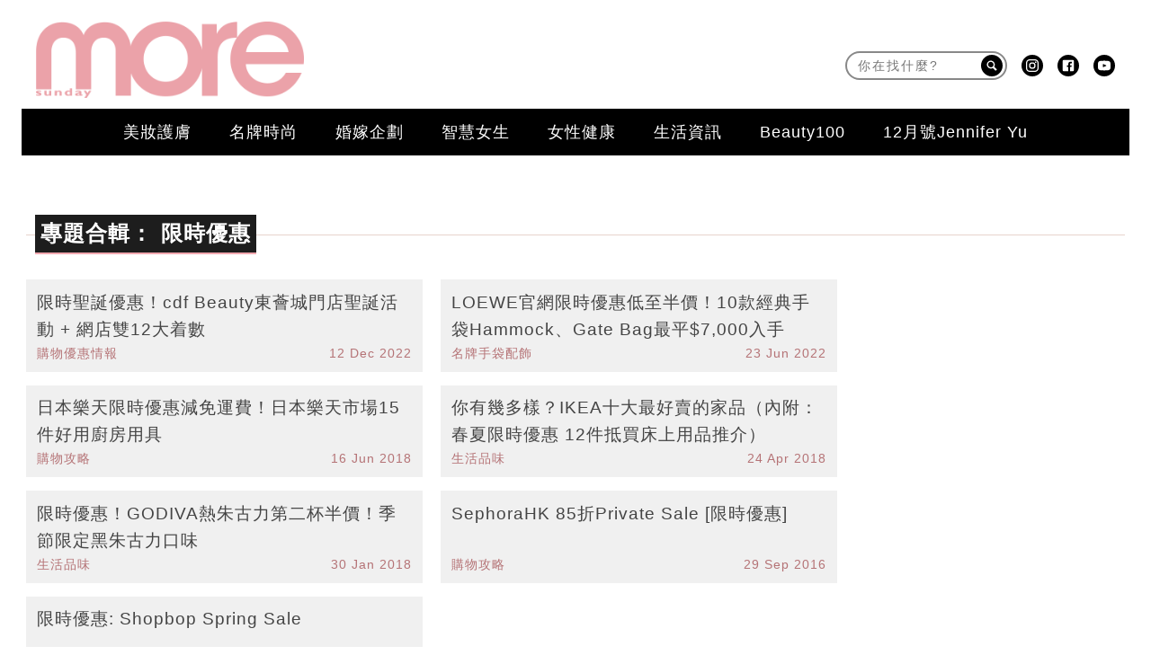

--- FILE ---
content_type: text/css
request_url: https://www.sundaymore.com/wp-content/plugins/wp-automation/assets/css/album_gallery.css?ver=12023.41f97ca14febcc758201bc7caa529b6481.0.42
body_size: 2274
content:
/*album mode old*/
.post-article ._content_ .gallery {
    margin: 0;
    padding: 0;
  }
  .post-article ._content_ .gallery:after {
    display: block;
    content: "";
    clear: both;
  }
  .post-article ._content_ .gallery .gallery-item {
    position: relative;
    float: left;
    margin: 0;
    padding: 2px;
  }
  .gallery-caption {
    display: none;
  }
  body.mfp-zoom-out-cur .mfp-bg, body.mfp-zoom-out-cur .mfp-wrap {
    z-index: 9999999999;
  }
  .mfp-title {
    font-size: 16px !important;
  }
  .mfp-counter {
    width: auto;
    left: auto;
    font-size: 12px !important;
  }

/*album mode 2021*/
/* .top-sticky-mfp-ad {
    background-color: rgba(0,0,0,0.8)!important;
} */
._page_ .gallery{text-align: center;}
body.mfp-zoom-out-cur .mfp-bg{
    opacity: 0.9 !important;
}
body.mfp-zoom-out-cur .mfp-gallery .mfp-image-holder .mfp-figure {
    /* height: calc(var(--vh, 1vh) * 100 - 100px); */
    height: 100%;
    display: block;
    /*place-content: center;*/
}
body.mfp-zoom-out-cur .mfp-container .mfp-figure figure{
    width: 100%;
    height: 100%;
    position: absolute;
    left: 0;
    top: 0;
    overflow: hidden;
    display: block;
    align-items: center;
    justify-content: center;
}
.mfp-figure:after,body.mfp-zoom-out-cur .mfp-figure:after{
    background: transparent;
    box-shadow:unset;
}
body.mfp-zoom-out-cur .mfp-container {
    /* height: calc(100vh - 100px); */
    /* height:calc(var(--vh) * 100 - 100px); */
    /*height:calc(100% - 100px);*/
    /* height: 460px; */
    /* top: 144px; */
    top: 100px;
    position: fixed;
    width: 100%;
    height: calc(100% - 100px);
    /*height: 100%;*/
    /*position: fixed;*/
    left: 0;
    /*top: 0;*/
    /*background: rgba(0,0,0,.6);*/
    display: block;
}
body.mfp-zoom-out-cur .mfp-container:before{
    content: unset;
}
.mfp-wrap.mfp-gallery.mfp-ready .mfp-content{
    height:100%;
    top:unset;
    bottom: unset;
    display: block;
}
body.mfp-zoom-out-cur .mfp-counter {
    top: 0;
    left: 0;
    display: inline-block;
    position: relative;
    float: unset;
}

body.mfp-zoom-out-cur .mfp-image-holder .mfp-close,
body.mfp-zoom-out-cur .mfp-iframe-holder .mfp-close {
    top: 10px;
}

body.mfp-zoom-out-cur .mfp-title {
    padding-right: 0;
    overflow: hidden;
    max-height: 36px;
    display: -webkit-box;
    text-overflow: ellipsis;
    -webkit-line-clamp: 2;
    -webkit-box-orient: vertical;
    word-break: break-all;
}

.noscroll {
    overflow: hidden;
    touch-action: none;
}

body.mfp-zoom-out-cur .mfp-close-btn-in .mfp-close {
    color: #fff;
    top: -33px;
}

body.mfp-zoom-out-cur .mfp-close-btn-in .mfp-figure .mfp-close {
    top: 0;
    position: relative;
    float: right;
    right: 0;
    display: inline-block;
    margin: 0;
    padding: 0;
    line-height: 0;
    height: 20px;
    width: 20px;
    margin: 0 10px;
}
@media (min-width: 900px) {
body.mfp-zoom-out-cur img.mfp-img{
    padding: 0;
    margin-top: unset!important;
    max-height: 100%!important;
    max-width: 100%!important;
}
body.mfp-zoom-out-cur .mfp-container .mfp-figure figure{
    display: flex;
    align-items: center;
}
}
.mfp-topbar {
    background-color: #000;
    width: 100vw;
    display: block;    
    padding: 10px;
    margin: 0 -6px;
    position: fixed;
    left: calc((100vw - 100% - 12px) /2 *-1);
    /* bottom: calc(100% + (100vh - 100% - 180px) / 2);
    bottom: calc((100% + var(--vh, 1vh) * 100 - 100% -180px) / 2) */
    bottom: unset;
    top: 0;
    /* padding-top: calc((100vh - 100%) /2 + 140px);
    padding-top: calc((var(--vh, 1vh) * 100 - 100%) /2 + 140px);*/
    padding-top: 110px;
}
body.mfp-zoom-out-cur .mfp-bottom-bar{
    background-color: #000;
    width: 100vw;
    display: block;
    padding: 10px;
    margin: 0 -6px;
    position: absolute;
    left: calc((100vw - 100% - 12px) /2 *-1);
    height: 4rem;
    /* max-height:calc(100vh - 220px); */
    overflow: unset;
    /* top: calc(100% + (100vh - 100% - 196px) / 2);
    top: calc(100% + (var(--vh, 1vh) * 100 - 100% - 196px) / 2); */
    top: unset;
    bottom: 0;
    color: #fff;
}
body.mfp-zoom-out-cur .mfp-arrow{
    transform: unset;
    opacity: unset;
}
@media (max-width: 899px) {
    body.mfp-zoom-out-cur img.mfp-img{
        /*margin-top: -16px;*/
        width: 100%;
        height: unset;
        position: absolute;
        padding: 0;
        margin: 0;    
        top: 50%;
        max-height: unset !important;
        max-width: unset !important;
        visibility:hidden;
        /*transition: all 0.3s linear;*/
    }
    body.mfp-zoom-out-cur .mfp-arrow{
        transform: unset;
        opacity: unset;
    }
    .mfp-topbar {
         /* bottom: calc(100% + (100vh - 100% - 216px) / 2);
         bottom: calc(100% + (var(--vh, 1vh) * 100 - 100% - 216px) / 2); */
         bottom: unset;
         top: 0;
         /* padding-top: 142px; */
         padding-top: 110px;
    }
    /* body.mfp-zoom-out-cur .mfp-bottom-bar{ */
    body.mfp-zoom-out-cur .mfp-gallery .mfp-image-holder .mfp-figure figcaption{
        /* background-color: rgba(0,0,0,0.5); */
        width: 100vw;
        display: block;
        padding: 10px;
        margin: 0 -6px;
        position: fixed;
        left: calc((100vw - 100% - 12px) /2 *-1);
        height: 4rem;
        /* top: calc(100% + (100vh - 100% - 196px) / 2);
        top: calc(100% + (var(--vh, 1vh) * 100 - 100%) /2 - 100px); */
        top: unset;
        bottom: 0;
    }
    body.mfp-zoom-out-cur .mfp-container {
    padding-left: 0;
    padding-right: 0;
    }
}
.post-article ._content_ .gallery::before { 
    display: block; 
    content: '\25BC 點擊圖片放大\25BC';
    text-align: center;
}

.en-template ._content_ .gallery::before { 
    content: '\25BC Click on the image to enlarge\25BC';
}

.mfp-ad-container {
    height: 100%;
    display: grid;
    place-content: center;
}
/* .mfp-bottom-bar:after {
    display: block;
    content: '';
    background-color: rgba(0,0,0,0.8);
    height: 100px;
    width: 100vw;
    top: 4rem;
    margin-left: -10px;
    position: absolute;
} */
/* .mfp-bottom-bar:before {
    position: absolute;
    font-family: Arial, Baskerville, monospace;
    content: url("data:image/svg+xml,%3Csvg xmlns='http://www.w3.org/2000/svg' xmlns:xlink='http://www.w3.org/1999/xlink' viewBox='0 0 20 10' fill='currentcolor'%3E%3Cdefs%3E%3Cpath id='__1muRZnB__a' d='M18.625.578a.565.565 0 01.75.844l-9 8a.565.565 0 01-.75 0l-9-8a.565.565 0 01.75-.844L10 8.244 18.625.578z'%3E%3C/path%3E%3C/defs%3E%3Cuse transform='matrix(1 0 0 -1 0 10)' xlink:href='%23__1muRZnB__a'%3E%3C/use%3E%3C/svg%3E");
    bottom: 48px;
    line-height: 1;
    font-size: 12px;
    left: 50%;
    width: 12px;
    height: 12px;
    padding: 0px;
    fill: rgb(255, 255, 255);
    background-color: rgb(255 255 255);
    border: 1px solid rgb(17, 17, 17);
    text-shadow: rgb(0 0 0) 0px 1px 0px;
    text-align: center;
    vertical-align: middle;
    border-radius: 100%;
    box-sizing: content-box;
    font-weight: bold;
    box-shadow: rgb(255 255 255) 0px 0px 5px;
} */
.mfp-bottom-bar .mfp-title-arrow {
    position: absolute;
    /* font-family: Arial, Baskerville, monospace; */
    /* background: url("data:image/svg+xml,%3Csvg xmlns='http://www.w3.org/2000/svg' xmlns:xlink='http://www.w3.org/1999/xlink' viewBox='0 0 20 10' fill='currentcolor'%3E%3Cdefs%3E%3Cpath id='__1muRZnB__a' d='M18.625.578a.565.565 0 01.75.844l-9 8a.565.565 0 01-.75 0l-9-8a.565.565 0 01.75-.844L10 8.244 18.625.578z'%3E%3C/path%3E%3C/defs%3E%3Cuse transform='matrix(1 0 0 -1 0 10)' xlink:href='%23__1muRZnB__a'%3E%3C/use%3E%3C/svg%3E"); */
    bottom: 34px;
    /* top: 10px; */
    line-height: 1;
    font-size: 12px;
    right: 0;
    width: 22px;
    height: 22px;
    padding: 5px;
    margin: 20px 0 20px 20px;
    fill: rgb(255, 255, 255);
    background-color: #000;
    /* border: 1px solid rgb(17, 17, 17);
    text-shadow: rgb(0 0 0) 0px 1px 0px; */
    text-align: center;
    vertical-align: middle;
    /* border-radius: 100%; */
    box-sizing: content-box;
    font-weight: bold;
    /* box-shadow: rgb(255 255 255) 0px 0px 5px; */
}
.mfp-bottom-bar .no-arrow {display: none;}
.mfp-title-arrow.down {
    transform: rotate(180deg);
}
.mfp-ad-container .mfp-close {
    display: block !important;
    top: unset!important;
}

/* .top-sticky-mfp-ad{
    background-color: rgba(0,0,0,0.5);
} */
.top-sticky-mfp-ad>div>iframe{
    overflow: hidden !important;
    height: 100px !important;
}

/* CSS for jQuery More plugin v2.0.0. */
.more-hidden {
	display: none;
}
.more-link {
	margin-left: 1em;
	padding: 0.125em;
	background-color: #eee;
	border: 1px solid #ccc;
	border-radius: 0.25em;
	-moz-border-radius: 0.25em;
	-webkit-border-radius: 0.25em;
	text-decoration: none;
}
.more-link img {
	border: none;
}

#popup_txt {
    position: fixed;
    width: 100%;
    background: black;
    height: 100%;
    top: 0;
    color: #fff;
    z-index: 99999999999;
    padding:24px;
}
.popup_txt_close {
    position: absolute;
    bottom: 56px;
    right: 3px;
    width: 24px;
    height: 24px;
    padding: 3px;
    fill: rgb(255, 255, 255);
    background-color: rgb(34, 34, 34);
    border: 1px solid rgb(17, 17, 17);
    text-shadow: rgb(0 0 0) 0px 1px 0px;
    text-align: center;
    vertical-align: middle;
    border-radius: 100%;
    box-sizing: content-box;
    font-weight: bold;
    box-shadow: rgb(255 255 255) 0px 0px 5px;
}
#popup_txt svg {
    top: calc(50% - 7px);
    left: calc(50% - 7px);
    width: 15px;
    height: 15px;
    position: absolute;
}

body.mfp-zoom-out-cur .mfp-container .mfp-figure .mfp-topbar,
body.mfp-zoom-out-cur .mfp-container .mfp-figure figcaption{
    z-index: 2;
}
body.mfp-zoom-out-cur .mfp-container .mfp-figure figure{
    z-index: 1;
}

.hide{
    display: none;
}

@media (min-width: 900px){
    body.mfp-zoom-out-cur .mfp-container .mfp-figure figure {
    height: calc(100% - 96px)!important;
        margin-top: 40px;
    }
    }

--- FILE ---
content_type: application/javascript; charset=utf-8
request_url: https://fundingchoicesmessages.google.com/f/AGSKWxXWKQYSPMxUZhl_N8sDf61nGzag6nyffRG0dSGRtnJGOCvnxuGiBGiOMzc0ObWuDYtZ4VJZwySfAsHZ7U-P6ALvavXyFK6ngJ8dybeiSJatcXaWGXtDQgqsfz5X89BJAns3r2Q8oJqWxtWXSWCZRYbo5nlnIibS_c-GIDZXSRNVMUhRTvsbVomQ8nAC/_/adfunction./google160.-ad-data/.ph/ads/_adbit.
body_size: -1294
content:
window['7b80038e-e54c-4605-88d9-0931f7c8766c'] = true;